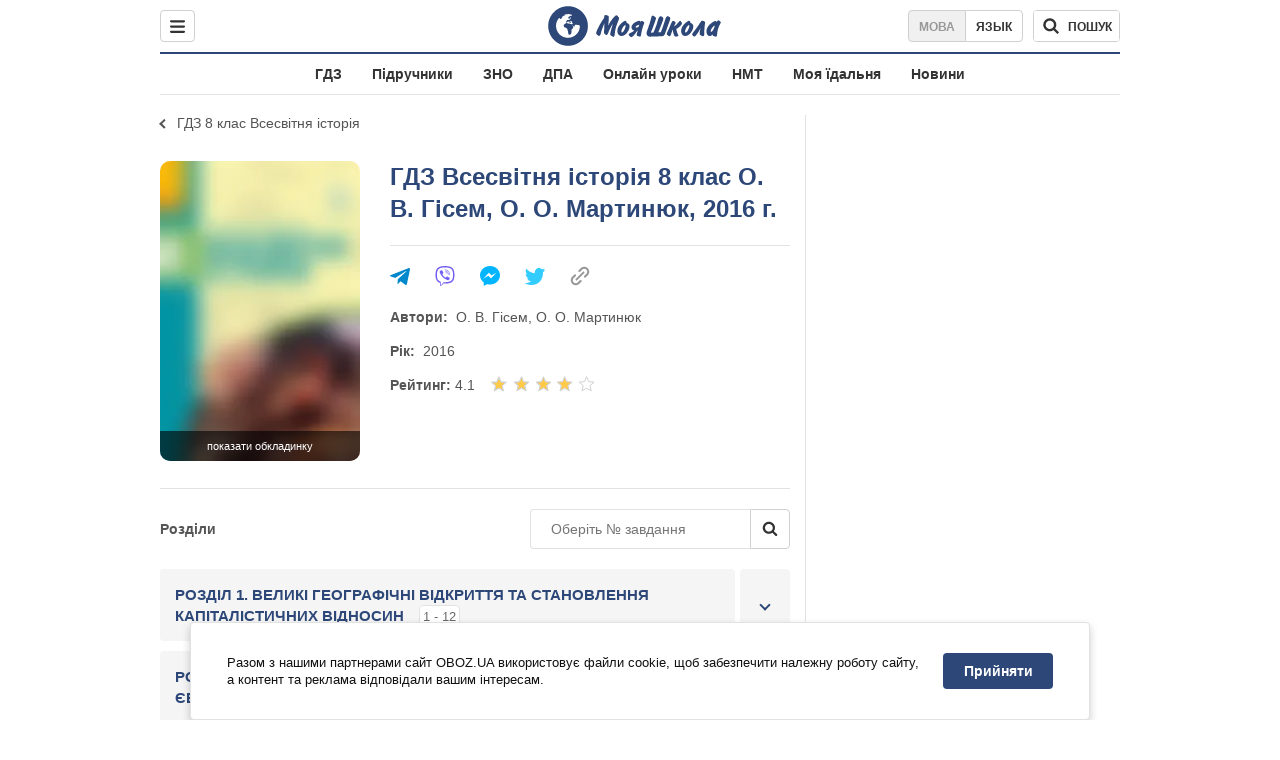

--- FILE ---
content_type: text/html; charset=utf-8
request_url: https://shkola.obozrevatel.com/ukr/gdz/8klass/vsemirnaya_istoriya/gisem-20163/
body_size: 9771
content:
<!DOCTYPE html><html lang="uk"><head><meta charSet="utf-8"><meta name="viewport" content="width=device-width, initial-scale=1.0, maximum-scale=1"><meta name="theme-color" content="#1C629C"><meta name="apple-itunes-app" content="app-id=431582577"><link rel="dns-prefetch" href="//google-analytics.com"><link rel="dns-prefetch" href="//connect.facebook.net"><link rel="dns-prefetch" href="//securepubads.g.doubleclick.net"><link rel="dns-prefetch" href="//cm.g.doubleclick.net"><link rel="dns-prefetch" href="//gaua.hit.gemius.pl"><link rel="dns-prefetch" href="//www.googletagmanager.com/"><link rel="preconnect" href="//ndc1.obozrevatel.com"><link rel="preload" fetchpriority="high" href="https://cdn.obozrevatel.com/moyashkola/commons/index.min.css?v=4141556724" as="style"><link rel="preload" fetchpriority="high" href="https://cdn.obozrevatel.com/moyashkola/commons/index.min.js?v=4141556724" as="script"><link rel="stylesheet" href="https://cdn.obozrevatel.com/moyashkola/commons/index.min.css?v=4141556724" fetchpriority="high"><link rel="shortcut icon" href="https://cdn.obozrevatel.com/moyashkola/img/favicons/favicon.ico" type="image/x-icon"><link rel="apple-touch-icon" href="https://cdn.obozrevatel.com/moyashkola/img/favicons/72x72.png"><link rel="apple-touch-icon" sizes="96x96" href="https://cdn.obozrevatel.com/moyashkola/img/favicons/96x96.png"><link rel="apple-touch-icon" sizes="128x128" href="https://cdn.obozrevatel.com/moyashkola/img/favicons/128x128.png"><link rel="apple-touch-icon" sizes="144x144" href="https://cdn.obozrevatel.com/moyashkola/img/favicons/144x144.png"><link rel="apple-touch-icon-precomposed" href="https://cdn.obozrevatel.com/moyashkola/img/favicons/72x72.png"><link rel="apple-touch-icon-precomposed" sizes="96x96" href="https://cdn.obozrevatel.com/moyashkola/img/favicons/96x96.png"><link rel="apple-touch-icon-precomposed" sizes="128x128" href="https://cdn.obozrevatel.com/moyashkola/img/favicons/128x128.png"><link rel="apple-touch-icon-precomposed" sizes="144x144" href="https://cdn.obozrevatel.com/moyashkola/img/favicons/144x144.png"><title>Відповіді ⏩ ГДЗ Всесвітня історія 8 клас ⚡ О. В. Гісем, О. О. Мартинюк 2016</title><meta name="description" content="Відповіді ⏩ ГДЗ Всесвітня історія 8 клас ⚡ О. В. Гісем, О. О. Мартинюк 2016 ⭐ Моя Школа"><meta property="og:type" content="book"><meta property="og:title" content="Відповіді ⏩ ГДЗ Всесвітня історія 8 клас ⚡ О. В. Гісем, О. О. Мартинюк 2016"><meta property="og:description" content="Відповіді ⏩ ГДЗ Всесвітня історія 8 клас ⚡ О. В. Гісем, О. О. Мартинюк 2016 ⭐ Моя Школа"><meta property="og:site_name" content="OBOZ.UA"><meta property="og:image" content="https://i.obozrevatel.com/moyashkola/entity/2020/1/24/vsesvitnyaistoriyagisem82016medium.jpg?size=200x300">									<meta property="og:image:type" content="image/jpg"><meta property="og:image:width" content="1200px"><meta property="og:image:height" content="630px"><meta property="og:url" content="https://shkola.obozrevatel.com/ukr/gdz/8klass/vsemirnaya_istoriya/gisem-20163/"><meta name="twitter:card" content="summary_large_image"><meta name="twitter:title" content="Відповіді ⏩ ГДЗ Всесвітня історія 8 клас ⚡ О. В. Гісем, О. О. Мартинюк 2016"><meta name="twitter:description" content="Відповіді ⏩ ГДЗ Всесвітня історія 8 клас ⚡ О. В. Гісем, О. О. Мартинюк 2016 ⭐ Моя Школа"><meta name="twitter:image" content="https://i.obozrevatel.com/moyashkola/entity/2020/1/24/vsesvitnyaistoriyagisem82016medium.jpg?size=200x300"><meta name="twitter:dnt" content="on"><link rel="canonical" href="https://shkola.obozrevatel.com/ukr/gdz/8klass/vsemirnaya_istoriya/gisem-20163/"><link rel="alternate" hrefLang="ru" href="https://shkola.obozrevatel.com/gdz/8klass/vsemirnaya_istoriya/gisem-20163/"><link rel="alternate" hrefLang="uk" href="https://shkola.obozrevatel.com/ukr/gdz/8klass/vsemirnaya_istoriya/gisem-20163/"><link rel="amphtml" href="https://shkola.obozrevatel.com/ukr/gdz/8klass/vsemirnaya_istoriya/gisem-20163/amp.htm"><script type="application/ld+json">{"@context":"https://schema.org","@type":"BreadcrumbList","itemListElement":[{"@type":"ListItem","position":1,"item":{"@id":"https://shkola.obozrevatel.com/ukr/","name":"OBOZ.UA"}},{"@type":"ListItem","position":2,"item":{"@id":"https://shkola.obozrevatel.com/ukr/gdz/","name":"✅ ГДЗ ✅"}},{"@type":"ListItem","position":3,"item":{"@id":"https://shkola.obozrevatel.com/ukr/gdz/8klass/","name":"⚡ 8 клас ⚡"}},{"@type":"ListItem","position":4,"item":{"@id":"https://shkola.obozrevatel.com/ukr/gdz/8klass/vsemirnaya_istoriya/","name":"Всесвітня історія ✍"}},{"@type":"ListItem","position":5,"item":{"@id":"https://shkola.obozrevatel.com/ukr/gdz/8klass/vsemirnaya_istoriya/gisem-20163/","name":"Гісем 2016"}}]}</script><script type="application/ld+json">{"@context":"https://schema.org","@type":"Book","name":"ГДЗ Всесвітня історія 8 клас О. В. Гісем, О. О. Мартинюк 2016 ","url":"https://shkola.obozrevatel.com/ukr/gdz/8klass/vsemirnaya_istoriya/gisem-20163/","image":"https://i.obozrevatel.com/moyashkola/entity/2020/1/24/vsesvitnyaistoriyagisem82016medium.jpg?size=200x300","aggregateRating":{"@type":"AggregateRating","ratingValue":"4.1","bestRating":5,"worstRating":1,"ratingCount":229},"author":[{"@type":"Person","familyName":"Гісем","name":"О. В. Гісем"},{"@type":"Person","familyName":"Мартинюк","name":"О. О. Мартинюк"}]}</script><script fetchpriority="low">var _Oboz_Core_language = "ua";var _Oboz_Core_platform = "desktop";var _Oboz_Core_env = "production";</script><script fetchpriority="low">!function(){var t=function(){document.removeEventListener("touchstart",t,!0),window.notsyFirstTapRegistered=!0};document.addEventListener("touchstart",t,!0)}();</script><script async="true" src="https://csm.cxpublic.com/obozrevatel.js" fetchpriority="low"></script><script type="application/ld+json">{"@context":"https://schema.org","@type":"WebSite","url":"https://shkola.obozrevatel.com/ukr/","name":"OBOZ.UA","alternateName":"Obozrevatel, OBOZREVATEL SHKOLA","inLanguage":"ua","author":{"@type":"NewsMediaOrganization","name":"OBOZ.UA","legalName":"ТОВ Золота середина","url":"https://shkola.obozrevatel.com/ukr/","sameAs":["https://www.facebook.com/obozrevatel","https://m.me/obozrevatel","https://www.instagram.com/obozrevatel.ua","https://www.pinterest.com/obozrevatel","https://x.com/obozrevatel_ua","https://t.me/uaobozrevatel","https://www.youtube.com/channel/UC97O_ce8Rm7rE0hjE82joaA","https://uk.wikipedia.org/wiki/%D0%9E%D0%B1%D0%BE%D0%B7%D1%80%D0%B5%D0%B2%D0%B0%D1%82%D0%B5%D0%BB%D1%8C"],"foundingDate":"2001-04-01","logo":{"@type":"ImageObject","url":"https://cdn.obozrevatel.com/news/img/icons/logo/Logo_Blue_Flag.svg","width":600,"height":60},"address":{"@type":"PostalAddress","streetAddress":"вул. Деревообробна, 7","addressLocality":"Київ","postalCode":"01013","addressCountry":{"@type":"Country","name":"UA"}},"contactPoint":{"@type":"ContactPoint","email":"info@obozrevatel.com","telephone":"+380 (44) 205-44-60","contactType":"customer support","areaServed":"UA","availableLanguage":["uk-UA","ru-UA","en-UA"]},"alternateName":"Obozrevatel, OBOZREVATEL SHKOLA"},"publisher":{"@type":"NewsMediaOrganization","name":"OBOZ.UA","legalName":"ТОВ Золота середина","url":"https://shkola.obozrevatel.com/ukr/","sameAs":["https://www.facebook.com/obozrevatel","https://m.me/obozrevatel","https://www.instagram.com/obozrevatel.ua","https://www.pinterest.com/obozrevatel","https://x.com/obozrevatel_ua","https://t.me/uaobozrevatel","https://www.youtube.com/channel/UC97O_ce8Rm7rE0hjE82joaA","https://uk.wikipedia.org/wiki/%D0%9E%D0%B1%D0%BE%D0%B7%D1%80%D0%B5%D0%B2%D0%B0%D1%82%D0%B5%D0%BB%D1%8C"],"foundingDate":"2001-04-01","logo":{"@type":"ImageObject","url":"https://cdn.obozrevatel.com/news/img/icons/logo/Logo_Blue_Flag.svg","width":600,"height":60},"address":{"@type":"PostalAddress","streetAddress":"вул. Деревообробна, 7","addressLocality":"Київ","postalCode":"01013","addressCountry":{"@type":"Country","name":"UA"}},"contactPoint":{"@type":"ContactPoint","email":"info@obozrevatel.com","telephone":"+380 (44) 205-44-60","contactType":"customer support","areaServed":"UA","availableLanguage":["uk-UA","ru-UA","en-UA"]},"alternateName":"Obozrevatel, OBOZREVATEL SHKOLA"},"creator":{"@type":"NewsMediaOrganization","name":"OBOZ.UA","legalName":"ТОВ Золота середина","url":"https://shkola.obozrevatel.com/ukr/","sameAs":["https://www.facebook.com/obozrevatel","https://m.me/obozrevatel","https://www.instagram.com/obozrevatel.ua","https://www.pinterest.com/obozrevatel","https://x.com/obozrevatel_ua","https://t.me/uaobozrevatel","https://www.youtube.com/channel/UC97O_ce8Rm7rE0hjE82joaA","https://uk.wikipedia.org/wiki/%D0%9E%D0%B1%D0%BE%D0%B7%D1%80%D0%B5%D0%B2%D0%B0%D1%82%D0%B5%D0%BB%D1%8C"],"foundingDate":"2001-04-01","logo":{"@type":"ImageObject","url":"https://cdn.obozrevatel.com/news/img/icons/logo/Logo_Blue_Flag.svg","width":600,"height":60},"address":{"@type":"PostalAddress","streetAddress":"вул. Деревообробна, 7","addressLocality":"Київ","postalCode":"01013","addressCountry":{"@type":"Country","name":"UA"}},"contactPoint":{"@type":"ContactPoint","email":"info@obozrevatel.com","telephone":"+380 (44) 205-44-60","contactType":"customer support","areaServed":"UA","availableLanguage":["uk-UA","ru-UA","en-UA"]},"alternateName":"Obozrevatel, OBOZREVATEL SHKOLA"},"potentialAction":{"@type":"SearchAction","target":{"@type":"EntryPoint","urlTemplate":"https://shkola.obozrevatel.com/ukr/search"},"query-input":{"@type":"PropertyValueSpecification","valueRequired":"http://schema.org/True","valueName":"search_term_string"}}}</script></head><body class=""><noscript><iframe src="https://www.googletagmanager.com/ns.html?id=GTM-5ZV62SC" height="0" width="0" style="display:none;visibility:hidden"></iframe></noscript><img src="https://ndc1.obozrevatel.com/pixel.png?1770103676030" style="visibility: hidden; position: fixed; top: 0; left: 0;" fetchpriority="low"><aside></aside><div class="page"><script>var _Oboz_Core_HeaderDropMenu = {"urlUa":"https://shkola.obozrevatel.com/ukr/gdz/8klass/vsemirnaya_istoriya/gisem-20163/","urlRu":"https://shkola.obozrevatel.com/gdz/8klass/vsemirnaya_istoriya/gisem-20163/"};var _Oboz_MoyaShkola_pageName = "book-main";var _Oboz_MoyaShkola_pageName = {"pageName":"book","pageType":1};var _Oboz_Shkola_analyticsPageData = {"domain":"shkola.obozrevatel.com","language":"ua","platform":"desktop","url":"https://shkola.obozrevatel.com/ukr/gdz/8klass/vsemirnaya_istoriya/gisem-20163/","entityType":"GDZ","pageType":"book-main","class":8,"discipline":"Всемирная история"};var _Oboz_News_analyticsPageData = {"domain":null,"url":null,"isAdult":false,"newsId":null,"newsTitle":null,"newsType":null,"section":null,"subsection":null,"city":null,"country":null,"tags":[],"themes":[],"persons":[],"authors":[],"importance":null,"publishDate":null,"сommentsReactionNumber":null,"facebookReactionNumber":null,"totalBannerCount":null,"taggedAuthor":[]};var _Oboz_MoyaShkola_bookPageData = {"id":6201,"bookCover":"https://i.obozrevatel.com/moyashkola/entity/2020/1/24/vsesvitnyaistoriyagisem82016medium.jpg","urlUa":"https://shkola.obozrevatel.com/ukr/gdz/8klass/vsemirnaya_istoriya/gisem-20163/","urlRu":"https://shkola.obozrevatel.com/gdz/8klass/vsemirnaya_istoriya/gisem-20163/","titleUa":"ГДЗ Всесвітня історія 8 клас","titleRu":"ГДЗ Всемирная история 8 класс","authorsUa":"О. В. Гісем, О. О. Мартинюк","authorsRu":"А. В. Гисем, А. А. Мартинюк","descriptionUa":"","descriptionRu":"","year":2016};</script><header class="header"><div class="header_inner"><div class="header_leftCol"><div class="menu"><button class="menu_btn"><svg class="menu_icon --close" width="22" height="22" viewBox="0 0 22 22" fill="none" xmlns="http://www.w3.org/2000/svg"><path fill="#333333" fill-rule="evenodd" clip-rule="evenodd" d="M3.93061 15.9514C3.34483 16.5372 3.34483 17.4869 3.93061 18.0727C4.5164 18.6585 5.46615 18.6585 6.05193 18.0727L11.0017 13.123L15.9514 18.0727C16.5372 18.6585 17.487 18.6585 18.0728 18.0727C18.6586 17.4869 18.6586 16.5372 18.0728 15.9514L13.123 11.0016L18.0727 6.05187C18.6585 5.46608 18.6585 4.51634 18.0727 3.93055C17.487 3.34476 16.5372 3.34476 15.9514 3.93055L11.0017 8.88031L6.05195 3.9306C5.46616 3.34481 4.51642 3.34481 3.93063 3.9306C3.34484 4.51638 3.34484 5.46613 3.93063 6.05192L8.88035 11.0016L3.93061 15.9514Z"></path></svg><svg class="menu_icon" width="20" height="17" viewBox="0 0 20 17" fill="none" xmlns="http://www.w3.org/2000/svg"><path fill="#333333" fill-rule="evenodd" clip-rule="evenodd" d="M0 1.5C0 0.671573 0.671573 0 1.5 0H18.5C19.3284 0 20 0.671573 20 1.5C20 2.32843 19.3284 3 18.5 3H1.5C0.671573 3 0 2.32843 0 1.5ZM0 8.5C0 7.67157 0.671573 7 1.5 7H18.5C19.3284 7 20 7.67157 20 8.5C20 9.32843 19.3284 10 18.5 10H1.5C0.671573 10 0 9.32843 0 8.5ZM1.5 14C0.671573 14 0 14.6716 0 15.5C0 16.3284 0.671573 17 1.5 17H18.5C19.3284 17 20 16.3284 20 15.5C20 14.6716 19.3284 14 18.5 14H1.5Z"></path></svg></button></div></div><div class="header_logoWrap"><a class="logoLink" href="https://shkola.obozrevatel.com/ukr/"><img class="logoImg" src="https://cdn.obozrevatel.com/moyashkola/img/shkola_logo.svg" alt="" fetchpriority="low"></a></div><div class="header_rightCol"><nav class="langSwitcher"><a class="langSwitcher_link --ukr --active" href="https://shkola.obozrevatel.com/ukr/gdz/8klass/vsemirnaya_istoriya/gisem-20163/">Мова</a><a class="langSwitcher_link" href="https://shkola.obozrevatel.com/gdz/8klass/vsemirnaya_istoriya/gisem-20163/">Язык</a></nav><div class="headerSearch"><form class="headerSearch_form"><input type="search" name="search" class="headerSearch_input" autoComplete="off" aria-label="Пошук по Моя Школа" disabled="true"><button class="headerSearch_btn --search" type="submit"><img class="headerSearch_icon" src="https://cdn.obozrevatel.com/moyashkola/img/icons/search-grey-dark.svg" alt="" fetchpriority="low"><span class="headerSearch_btnText">пошук</span></button><button class="headerSearch_btn --close" type="button" aria-label="Закрити пошук"><img class="headerSearch_icon" src="https://cdn.obozrevatel.com/moyashkola/img/icons/close-rounded-bold-grey-dark.svg" alt="" fetchpriority="low"></button></form></div></div></div></header><nav class="headerMenu"><ul class="headerMenu_list"><li class="headerMenu_item"><a class="headerMenu_link" href="https://shkola.obozrevatel.com/ukr/gdz/">ГДЗ</a></li><li class="headerMenu_item"><a class="headerMenu_link" href="https://shkola.obozrevatel.com/ukr/books/">Підручники</a></li><li class="headerMenu_item"><a class="headerMenu_link" href="https://shkola.obozrevatel.com/ukr/zno/">ЗНО</a></li><li class="headerMenu_item"><a class="headerMenu_link" href="https://shkola.obozrevatel.com/ukr/dpa/">ДПА</a></li><li class="headerMenu_item"><a class="headerMenu_link" href="https://shkola.obozrevatel.com/ukr/online-lessons/">Онлайн уроки</a></li><li class="headerMenu_item"><a class="headerMenu_link" href="https://shkola.obozrevatel.com/ukr/nmt/">НМТ</a></li><li class="headerMenu_item"><a class="headerMenu_link" href="https://shkola.obozrevatel.com/ukr/news/moya-stolovaya/">Моя їдальня</a></li><li class="headerMenu_item"><a class="headerMenu_link" href="https://shkola.obozrevatel.com/ukr/news/">Новини</a></li></ul></nav><div class="sectionRow"><main class="page_leftCol"><nav class="backLink"><a class="backLink_link" href="https://shkola.obozrevatel.com/ukr/gdz/8klass/vsemirnaya_istoriya/">ГДЗ 8 клас Всесвітня історія</a></nav><div class="bookFull"><div class="bookFull_titleWrap"><h1 class="bookFull_title">ГДЗ Всесвітня історія 8 клас О. В. Гісем, О. О. Мартинюк, 2016 г.</h1></div><div class="bookFull_imgWrap"><div class="bookCover"><img class="lazyImg bookCover_img" style="min-height: 300px;" alt="ГДЗ Всесвітня історія 8 клас О. В. Гісем, О. О. Мартинюк 2016 " src="https://cdn.obozrevatel.com/moyashkola/img/book-cover.svg" data-srcset="https://i.obozrevatel.com/moyashkola/entity/2020/1/24/vsesvitnyaistoriyagisem82016medium.jpg?size=202x303 1500w " srcSet="https://cdn.obozrevatel.com/core/img/lazy2x3.png 100w" sizes="(min-width: 1500px) 100vw 				 				, (max-width: 999px) 20vw"><div class="bookCover_btnWrap"><button class="bookCover_btn">показати обкладинку</button></div></div><article class="social"><button class="social_btn"><img class="social_icon" src="https://cdn.obozrevatel.com/moyashkola/img/icons/share.svg" alt="" aria-hidden="true" fetchpriority="low"></button><div class="social_body"><ul class="social_list"><li class="social_item"><a href="https://telegram.me/share/url?url=https%3A%2F%2Fshkola.obozrevatel.com%2Fukr%2Fgdz%2F8klass%2Fvsemirnaya_istoriya%2Fgisem-20163%2F&text=ГДЗ Всесвітня історія 8 клас О. В. Гісем, О. О. Мартинюк 2016 " class="social_link"><img class="social_icon" src="https://cdn.obozrevatel.com/moyashkola/img/icons/telegram.svg" alt="" aria-hidden="true" fetchpriority="low"></a></li><li class="social_item"><a href="viber://forward?text=https://shkola.obozrevatel.com/ukr/gdz/8klass/vsemirnaya_istoriya/gisem-20163/" class="social_link"><img class="social_icon" src="https://cdn.obozrevatel.com/moyashkola/img/icons/viber.svg" alt="" aria-hidden="true" fetchpriority="low"></a></li><li class="social_item"><a href="fb-messenger://share/?link=https%3A%2F%2Fshkola.obozrevatel.com%2Fukr%2Fgdz%2F8klass%2Fvsemirnaya_istoriya%2Fgisem-20163%2F" class="social_link"><img class="social_icon" src="https://cdn.obozrevatel.com/moyashkola/img/icons/facebook.svg" alt="" aria-hidden="true" fetchpriority="low"></a></li><li class="social_item"><a href="https://twitter.com/intent/tweet?url=https%3A%2F%2Fshkola.obozrevatel.com%2Fukr%2Fgdz%2F8klass%2Fvsemirnaya_istoriya%2Fgisem-20163%2F&text=ГДЗ Всесвітня історія 8 клас О. В. Гісем, О. О. Мартинюк 2016 " class="social_link"><img class="social_icon" src="https://cdn.obozrevatel.com/moyashkola/img/icons/twitter.svg" alt="" aria-hidden="true" fetchpriority="low"></a></li><li class="social_item"><button data-href="https://shkola.obozrevatel.com/ukr/gdz/8klass/vsemirnaya_istoriya/gisem-20163/" class="social_link --copy"><textarea>https://shkola.obozrevatel.com/ukr/gdz/8klass/vsemirnaya_istoriya/gisem-20163/</textarea><img class="social_icon" src="https://cdn.obozrevatel.com/moyashkola/img/icons/link.svg" alt="" aria-hidden="true" fetchpriority="low"></button></li></ul><div class="social_popup"><button class="social_popupBtn"><img class="social_btnIcon --close" src="https://cdn.obozrevatel.com/moyashkola/img/icons/close-rounded-bold-grey-dark.svg" alt="" fetchpriority="low"></button><div class="social_popupHeader"><p class="social_popupTitle">Ваше посилання скопійовано</p></div><div class="social_popupBody"><p class="social_popupUrl">https://shkola.obozrevatel.com/ukr/gdz/8klass/vsemirnaya_istoriya/gisem-20163/</p><p class="social_popupInfo">Ви можете додати сторінку до закладок - натисніть <span class="social_popupTextBold">ctrl+D</span></p></div></div></div></article></div><div class="bookFull_descr"><article class="social"><button class="social_btn"><img class="social_icon" src="https://cdn.obozrevatel.com/moyashkola/img/icons/share.svg" alt="" aria-hidden="true" fetchpriority="low"></button><div class="social_body"><ul class="social_list"><li class="social_item"><a href="https://telegram.me/share/url?url=https%3A%2F%2Fshkola.obozrevatel.com%2Fukr%2Fgdz%2F8klass%2Fvsemirnaya_istoriya%2Fgisem-20163%2F&text=ГДЗ Всесвітня історія 8 клас О. В. Гісем, О. О. Мартинюк 2016 " class="social_link"><img class="social_icon" src="https://cdn.obozrevatel.com/moyashkola/img/icons/telegram.svg" alt="" aria-hidden="true" fetchpriority="low"></a></li><li class="social_item"><a href="viber://forward?text=https://shkola.obozrevatel.com/ukr/gdz/8klass/vsemirnaya_istoriya/gisem-20163/" class="social_link"><img class="social_icon" src="https://cdn.obozrevatel.com/moyashkola/img/icons/viber.svg" alt="" aria-hidden="true" fetchpriority="low"></a></li><li class="social_item"><a href="fb-messenger://share/?link=https%3A%2F%2Fshkola.obozrevatel.com%2Fukr%2Fgdz%2F8klass%2Fvsemirnaya_istoriya%2Fgisem-20163%2F" class="social_link"><img class="social_icon" src="https://cdn.obozrevatel.com/moyashkola/img/icons/facebook.svg" alt="" aria-hidden="true" fetchpriority="low"></a></li><li class="social_item"><a href="https://twitter.com/intent/tweet?url=https%3A%2F%2Fshkola.obozrevatel.com%2Fukr%2Fgdz%2F8klass%2Fvsemirnaya_istoriya%2Fgisem-20163%2F&text=ГДЗ Всесвітня історія 8 клас О. В. Гісем, О. О. Мартинюк 2016 " class="social_link"><img class="social_icon" src="https://cdn.obozrevatel.com/moyashkola/img/icons/twitter.svg" alt="" aria-hidden="true" fetchpriority="low"></a></li><li class="social_item"><button data-href="https://shkola.obozrevatel.com/ukr/gdz/8klass/vsemirnaya_istoriya/gisem-20163/" class="social_link --copy"><textarea>https://shkola.obozrevatel.com/ukr/gdz/8klass/vsemirnaya_istoriya/gisem-20163/</textarea><img class="social_icon" src="https://cdn.obozrevatel.com/moyashkola/img/icons/link.svg" alt="" aria-hidden="true" fetchpriority="low"></button></li></ul><div class="social_popup"><button class="social_popupBtn"><img class="social_btnIcon --close" src="https://cdn.obozrevatel.com/moyashkola/img/icons/close-rounded-bold-grey-dark.svg" alt="" fetchpriority="low"></button><div class="social_popupHeader"><p class="social_popupTitle">Ваше посилання скопійовано</p></div><div class="social_popupBody"><p class="social_popupUrl">https://shkola.obozrevatel.com/ukr/gdz/8klass/vsemirnaya_istoriya/gisem-20163/</p><p class="social_popupInfo">Ви можете додати сторінку до закладок - натисніть <span class="social_popupTextBold">ctrl+D</span></p></div></div></div></article><div class="bookFull_descrInner"><p class="bookFull_descrItem --hiddenOnMobile"><span class="bookFull_descrTitle">Автори:  </span>О. В. Гісем, О. О. Мартинюк</p><div class="bookFull_descrItem --hiddenOnMobile"><span class="bookFull_descrTitle">Рік:  </span>2016</div><div class="bookFull_descrItem"><span class="bookFull_descrTitle">Рейтинг: </span>4.1<div class="starRate"><fieldset class="starRate_group"><legend class="starRate_title">Оцініть книгу</legend><div class="starRate_groupInner" data-book-id="6201"><input class="starRate_input" type="radio" name="rating" value="1"><input class="starRate_input" type="radio" name="rating" value="2"><input class="starRate_input" type="radio" name="rating" value="3"><input class="starRate_input" type="radio" name="rating" value="4"><input class="starRate_input" type="radio" name="rating" value="5"><div class="starRate_rate" style="width:81.99999999999999%" ></div></div></fieldset></div></div><div class="bookFull_descrItem --links"></div></div></div></div><div class="bookSectionList"><div class="bookSectionList_header"><div class="bookSectionList_title">Розділи</div><form class="bookSectionSearch" data-id="6201"><input class="bookSectionSearch_input" placeholder="Оберіть № завдання"><button class="bookSectionSearch_btn" type="submit"><img src="https://cdn.obozrevatel.com/moyashkola/img/search.svg" alt="" fetchpriority="low"></button></form></div><ol class="bookSectionList_list"><li class="bookSectionList_item"><article class="dropdown"><div class="dropdown_header"><h2 class="bookSectionItem --titleBold"><a class="bookSectionItem_link" href="https://shkola.obozrevatel.com/ukr/gdz/8klass/vsemirnaya_istoriya/gisem-20163/rozdil-1-veliki-geografichni-vidkrittya-ta-stanovlennya-kapitalistichnih-vidnosin/"><span class="bookSectionItem_title">РОЗДІЛ 1. ВЕЛИКІ ГЕОГРАФІЧНІ ВІДКРИТТЯ ТА СТАНОВЛЕННЯ КАПІТАЛІСТИЧНИХ ВІДНОСИН</span><span class="bookSectionItem_label">1 - 12</span></a></h2><button class="dropdown_btn"></button></div><div class="dropdown_content"><li class="bookSectionList_item"><h3 class="bookSectionItem"><a class="bookSectionItem_link" href="https://shkola.obozrevatel.com/ukr/gdz/8klass/vsemirnaya_istoriya/gisem-20163/uzagalnennya-znan/"><span class="bookSectionItem_title">Узагальнення знань</span><span class="bookSectionItem_label">1 - 7</span></a></h3></li><li class="bookSectionList_item"><h3 class="bookSectionItem"><a class="bookSectionItem_link" href="https://shkola.obozrevatel.com/ukr/gdz/8klass/vsemirnaya_istoriya/gisem-20163/testovi-zavdannya/"><span class="bookSectionItem_title">Тестові завдання</span><span class="bookSectionItem_label">1 - 12</span></a></h3></li></div></article></li><li class="bookSectionList_item"><article class="dropdown"><div class="dropdown_header"><h2 class="bookSectionItem --titleBold"><a class="bookSectionItem_link" href="https://shkola.obozrevatel.com/ukr/gdz/8klass/vsemirnaya_istoriya/gisem-20163/rozdil-2-visoke-vidrodzhennya-reformatsiya-v-zahidnij-evropi/"><span class="bookSectionItem_title">РОЗДІЛ 2. ВИСОКЕ ВІДРОДЖЕННЯ. РЕФОРМАЦІЯ В ЗАХІДНІЙ ЄВРОПІ</span><span class="bookSectionItem_label">1 - 12</span></a></h2><button class="dropdown_btn"></button></div><div class="dropdown_content"><li class="bookSectionList_item"><h3 class="bookSectionItem"><a class="bookSectionItem_link" href="https://shkola.obozrevatel.com/ukr/gdz/8klass/vsemirnaya_istoriya/gisem-20163/uzagalnennya-znan1/"><span class="bookSectionItem_title">Узагальнення знань</span><span class="bookSectionItem_label">1 - 9</span></a></h3></li><li class="bookSectionList_item"><h3 class="bookSectionItem"><a class="bookSectionItem_link" href="https://shkola.obozrevatel.com/ukr/gdz/8klass/vsemirnaya_istoriya/gisem-20163/testovi-zavdannya1/"><span class="bookSectionItem_title">Тестові завдання</span><span class="bookSectionItem_label">1 - 12</span></a></h3></li></div></article></li><li class="bookSectionList_item"><article class="dropdown"><div class="dropdown_header"><h2 class="bookSectionItem --titleBold"><a class="bookSectionItem_link" href="https://shkola.obozrevatel.com/ukr/gdz/8klass/vsemirnaya_istoriya/gisem-20163/rozdil-3-derzhavi-zahidnoi-evropi-u-16-17-st/"><span class="bookSectionItem_title">РОЗДІЛ 3. ДЕРЖАВИ ЗАХІДНОЇ ЄВРОПИ У 16 - 17 ст.</span><span class="bookSectionItem_label">1 - 12</span></a></h2><button class="dropdown_btn"></button></div><div class="dropdown_content"><li class="bookSectionList_item"><h3 class="bookSectionItem"><a class="bookSectionItem_link" href="https://shkola.obozrevatel.com/ukr/gdz/8klass/vsemirnaya_istoriya/gisem-20163/uzagalnennya-znan2/"><span class="bookSectionItem_title">Узагальнення знань</span><span class="bookSectionItem_label">1 - 7</span></a></h3></li><li class="bookSectionList_item"><h3 class="bookSectionItem"><a class="bookSectionItem_link" href="https://shkola.obozrevatel.com/ukr/gdz/8klass/vsemirnaya_istoriya/gisem-20163/testovi-zavdannya2/"><span class="bookSectionItem_title">Тестові завдання</span><span class="bookSectionItem_label">1 - 12</span></a></h3></li></div></article></li><li class="bookSectionList_item"><article class="dropdown"><div class="dropdown_header"><h2 class="bookSectionItem --titleBold"><a class="bookSectionItem_link" href="https://shkola.obozrevatel.com/ukr/gdz/8klass/vsemirnaya_istoriya/gisem-20163/rozdil-4-osmanska-imperiya-kraini-shidnoi-evropi-u-16-pershij-polovini-18-st/"><span class="bookSectionItem_title">РОЗДІЛ 4. ОСМАНСЬКА ІМПЕРІЯ. КРАЇНИ СХІДНОЇ ЄВРОПИ У 16 - ПЕРШІЙ ПОЛОВИНІ 18 ст.</span><span class="bookSectionItem_label">1 - 12</span></a></h2><button class="dropdown_btn"></button></div><div class="dropdown_content"><li class="bookSectionList_item"><h3 class="bookSectionItem"><a class="bookSectionItem_link" href="https://shkola.obozrevatel.com/ukr/gdz/8klass/vsemirnaya_istoriya/gisem-20163/uzagalnennya-znan3/"><span class="bookSectionItem_title">Узагальнення знань</span><span class="bookSectionItem_label">1 - 5</span></a></h3></li><li class="bookSectionList_item"><h3 class="bookSectionItem"><a class="bookSectionItem_link" href="https://shkola.obozrevatel.com/ukr/gdz/8klass/vsemirnaya_istoriya/gisem-20163/testovi-zavdannya3/"><span class="bookSectionItem_title">Тестові завдання</span><span class="bookSectionItem_label">1 - 12</span></a></h3></li></div></article></li><li class="bookSectionList_item"><article class="dropdown"><div class="dropdown_header"><h2 class="bookSectionItem --titleBold"><a class="bookSectionItem_link" href="https://shkola.obozrevatel.com/ukr/gdz/8klass/vsemirnaya_istoriya/gisem-20163/rozdil-5-epoha-prosvitnitstva/"><span class="bookSectionItem_title">РОЗДІЛ 5. ЕПОХА ПРОСВІТНИЦТВА</span><span class="bookSectionItem_label">1 - 12</span></a></h2><button class="dropdown_btn"></button></div><div class="dropdown_content"><li class="bookSectionList_item"><h3 class="bookSectionItem"><a class="bookSectionItem_link" href="https://shkola.obozrevatel.com/ukr/gdz/8klass/vsemirnaya_istoriya/gisem-20163/uzagalnennya-znan4/"><span class="bookSectionItem_title">Узагальнення знань</span><span class="bookSectionItem_label">1 - 6</span></a></h3></li><li class="bookSectionList_item"><h3 class="bookSectionItem"><a class="bookSectionItem_link" href="https://shkola.obozrevatel.com/ukr/gdz/8klass/vsemirnaya_istoriya/gisem-20163/testovi-zavdannya4/"><span class="bookSectionItem_title">Тестові завдання</span><span class="bookSectionItem_label">1 - 12</span></a></h3></li></div></article></li><li class="bookSectionList_item"><article class="dropdown"><div class="dropdown_header"><h2 class="bookSectionItem --titleBold"><a class="bookSectionItem_link" href="https://shkola.obozrevatel.com/ukr/gdz/8klass/vsemirnaya_istoriya/gisem-20163/rozdil-6-shidnij-svit-u-16-18-st/"><span class="bookSectionItem_title">РОЗДІЛ 6. СХІДНИЙ СВІТ У 16 - 18 ст.</span><span class="bookSectionItem_label">1 - 12</span></a></h2><button class="dropdown_btn"></button></div><div class="dropdown_content"><li class="bookSectionList_item"><h3 class="bookSectionItem"><a class="bookSectionItem_link" href="https://shkola.obozrevatel.com/ukr/gdz/8klass/vsemirnaya_istoriya/gisem-20163/uzagalnennya-znan5/"><span class="bookSectionItem_title">Узагальнення знань</span><span class="bookSectionItem_label">1 - 6</span></a></h3></li><li class="bookSectionList_item"><h3 class="bookSectionItem"><a class="bookSectionItem_link" href="https://shkola.obozrevatel.com/ukr/gdz/8klass/vsemirnaya_istoriya/gisem-20163/testovi-zavdannya5/"><span class="bookSectionItem_title">Тестові завдання</span><span class="bookSectionItem_label">1 - 12</span></a></h3></li></div></article></li></ol></div><div class="googleDoubleBanner --marginBottom_40"><aside class="googleBanner --headerBiding --size_300x250"><div class="OBZ_ITC_300/OBZ_ITC_300_L"></div></aside><aside class="googleBanner --headerBiding --size_300x250"><div class="OBZ_ITC_300/OBZ_ITC_300_R"></div></aside></div><!--noindex--><aside class="section --popular"><div class="section_headingWrap"><h2 class="section_heading"> <span class="section_titleText">Найбільш популярні книги</span> </h2></div><div class="section_content --threeColumn"><article class="book --coverSm"><div class="bookCover"><a href="https://shkola.obozrevatel.com/ukr/gdz/5klass/matematika/1144/" class="bookCover_link"><img class="lazyImg bookCover_img" style="min-height: 150px;" alt="ГДЗ Математика 5 клас" src="https://cdn.obozrevatel.com/moyashkola/img/book-cover.svg" data-srcset="https://i.obozrevatel.com/moyashkola/entity/2018/2/19/1144.jpeg?size=102x153 1500w " srcSet="https://cdn.obozrevatel.com/core/img/lazy2x3.png 100w" sizes="(min-width: 1500px) 100vw 				 				, (max-width: 999px) 20vw"></a><div class="bookCover_btnWrap"><button class="bookCover_btn">показати обкладинку</button></div></div><div class="book_info"><h2 class="book_title"><a class="book_link" href="https://shkola.obozrevatel.com/ukr/gdz/5klass/matematika/1144/">ГДЗ Математика 5 клас</a></h2><p class="book_item"><span class="book_itemTitle">Автори:</span>А. Г. Мерзляк, В. Б. Полонський, М. С. Якір, Ю. М. Рабінович</p><p class="book_item"><span class="book_itemTitle">Рік:</span>2013</p><p class="book_item"><span class="book_itemTitle">Опис:</span>Збірник задач і контрольних робіт</p></div></article><article class="book --coverSm"><div class="bookCover"><a href="https://shkola.obozrevatel.com/ukr/gdz/9klass/geografija/bojko-20171/" class="bookCover_link"><img class="lazyImg bookCover_img" style="min-height: 150px;" alt="ГДЗ Географія 9 клас" src="https://cdn.obozrevatel.com/moyashkola/img/book-cover.svg" data-srcset="https://i.obozrevatel.com/moyashkola/entity/2018/5/31/geografiyaboyko92017zjhitdlyapraktychnyhmedium.jpg?size=102x153 1500w " srcSet="https://cdn.obozrevatel.com/core/img/lazy2x3.png 100w" sizes="(min-width: 1500px) 100vw 				 				, (max-width: 999px) 20vw"></a><div class="bookCover_btnWrap"><button class="bookCover_btn">показати обкладинку</button></div></div><div class="book_info"><h2 class="book_title"><a class="book_link" href="https://shkola.obozrevatel.com/ukr/gdz/9klass/geografija/bojko-20171/">ГДЗ Географія 9 клас</a></h2><p class="book_item"><span class="book_itemTitle">Автори:</span>В. М. Бойко, І. Л. Дітчук</p><p class="book_item"><span class="book_itemTitle">Рік:</span>2017</p><p class="book_item"><span class="book_itemTitle">Опис:</span>Зошит для практичних робіт</p></div></article><article class="book --coverSm"><div class="bookCover"><a href="https://shkola.obozrevatel.com/ukr/gdz/7klass/biologija/sobol-2015/" class="bookCover_link"><img class="lazyImg bookCover_img" style="min-height: 150px;" alt="ГДЗ Біологія 7 клас" src="https://cdn.obozrevatel.com/moyashkola/img/book-cover.svg" data-srcset="https://i.obozrevatel.com/moyashkola/entity/2018/5/24/4575765.jpg?size=102x153 1500w " srcSet="https://cdn.obozrevatel.com/core/img/lazy2x3.png 100w" sizes="(min-width: 1500px) 100vw 				 				, (max-width: 999px) 20vw"></a><div class="bookCover_btnWrap"><button class="bookCover_btn">показати обкладинку</button></div></div><div class="book_info"><h2 class="book_title"><a class="book_link" href="https://shkola.obozrevatel.com/ukr/gdz/7klass/biologija/sobol-2015/">ГДЗ Біологія 7 клас</a></h2><p class="book_item"><span class="book_itemTitle">Автори:</span>В. І. Соболь</p><p class="book_item"><span class="book_itemTitle">Рік:</span>2015</p><p class="book_item"><span class="book_itemTitle">Опис:</span>Робочий зошит</p></div></article><article class="book --coverSm"><div class="bookCover"><a href="https://shkola.obozrevatel.com/ukr/gdz/7klass/fizika/baryahtyar-2015/" class="bookCover_link"><img class="lazyImg bookCover_img" style="min-height: 150px;" alt="ГДЗ Фізика 7 клас" src="https://cdn.obozrevatel.com/moyashkola/img/book-cover.svg" data-srcset="https://i.obozrevatel.com/moyashkola/entity/2018/5/23/s54582082medium.jpg?size=102x153 1500w " srcSet="https://cdn.obozrevatel.com/core/img/lazy2x3.png 100w" sizes="(min-width: 1500px) 100vw 				 				, (max-width: 999px) 20vw"></a><div class="bookCover_btnWrap"><button class="bookCover_btn">показати обкладинку</button></div></div><div class="book_info"><h2 class="book_title"><a class="book_link" href="https://shkola.obozrevatel.com/ukr/gdz/7klass/fizika/baryahtyar-2015/">ГДЗ Фізика 7 клас</a></h2><p class="book_item"><span class="book_itemTitle">Автори:</span>В. Г. Бар’яхтар, Ф. Я. Божинова, С. О. Довгий</p><p class="book_item"><span class="book_itemTitle">Рік:</span>2015</p></div></article><article class="book --coverSm"><div class="bookCover"><a href="https://shkola.obozrevatel.com/ukr/gdz/4klass/anglijskij/simmons-2019/" class="bookCover_link"><img class="lazyImg bookCover_img" style="min-height: 150px;" alt="ГДЗ Англійська мова 4 клас" src="https://cdn.obozrevatel.com/moyashkola/img/book-cover.svg" data-srcset="https://i.obozrevatel.com/moyashkola/entity/2020/9/14/1.jpg?size=102x153 1500w " srcSet="https://cdn.obozrevatel.com/core/img/lazy2x3.png 100w" sizes="(min-width: 1500px) 100vw 				 				, (max-width: 999px) 20vw"></a><div class="bookCover_btnWrap"><button class="bookCover_btn">показати обкладинку</button></div></div><div class="book_info"><h2 class="book_title"><a class="book_link" href="https://shkola.obozrevatel.com/ukr/gdz/4klass/anglijskij/simmons-2019/">ГДЗ Англійська мова 4 клас</a></h2><p class="book_item"><span class="book_itemTitle">Автори:</span>Naomi Simmons</p><p class="book_item"><span class="book_itemTitle">Рік:</span>2019</p><p class="book_item"><span class="book_itemTitle">Опис:</span>Family and Friends 4 workbook 2nd edition</p></div></article><article class="book --coverSm"><div class="bookCover"><a href="https://shkola.obozrevatel.com/ukr/gdz/8klass/fizika/baryahtyar-2016/" class="bookCover_link"><img class="lazyImg bookCover_img" style="min-height: 150px;" alt="ГДЗ Фізика 8 клас" src="https://cdn.obozrevatel.com/moyashkola/img/book-cover.svg" data-srcset="https://i.obozrevatel.com/moyashkola/entity/2018/5/29/359.jpg?size=102x153 1500w " srcSet="https://cdn.obozrevatel.com/core/img/lazy2x3.png 100w" sizes="(min-width: 1500px) 100vw 				 				, (max-width: 999px) 20vw"></a><div class="bookCover_btnWrap"><button class="bookCover_btn">показати обкладинку</button></div></div><div class="book_info"><h2 class="book_title"><a class="book_link" href="https://shkola.obozrevatel.com/ukr/gdz/8klass/fizika/baryahtyar-2016/">ГДЗ Фізика 8 клас</a></h2><p class="book_item"><span class="book_itemTitle">Автори:</span>В. Г. Бар’яхтар, Ф. Я. Божинова, О. О. Кірюхіна, С. О. Довгий</p><p class="book_item"><span class="book_itemTitle">Рік:</span>2016</p></div></article></div></aside><!--/noindex--></main><aside class="page_rightCol"><aside class="googleBanner --headerBiding --size_vertical"><div class="OBZ_SBR_300c/OBZ_SBR_300c_1"></div></aside><aside class="googleBanner --headerBiding --size_vertical --marginTop_15 --sticky"><div class="OBZ_SBR_300c/OBZ_SBR_300c_1"></div></aside></aside></div><nav class="breadcrumbs" aria-label="Breadcrumb"><ol class="breadcrumbs_list"><li class="breadcrumbs_item"><a href="https://shkola.obozrevatel.com/ukr/" class="breadcrumbs_link" title="Головна"><img class="breadcrumbs_icon" src="https://cdn.obozrevatel.com/moyashkola/img/icons/home-blue-brand.svg" aria-hidden="true" alt="" fetchpriority="low"></a></li><li class="breadcrumbs_item"><a href="https://shkola.obozrevatel.com/ukr/gdz/" class="breadcrumbs_link" title="ГДЗ">✅ ГДЗ ✅</a></li><li class="breadcrumbs_item"><a href="https://shkola.obozrevatel.com/ukr/gdz/8klass/" class="breadcrumbs_link" title="8 клас">⚡ 8 клас ⚡</a></li><li class="breadcrumbs_item"><a href="https://shkola.obozrevatel.com/ukr/gdz/8klass/vsemirnaya_istoriya/" class="breadcrumbs_link" title="Всесвітня історія">Всесвітня історія ✍</a></li><li class="breadcrumbs_item"><span class="breadcrumbs_text --current" aria-current="page">Гісем 2016</span></li></ol></nav><section class="seo"> <p>Виконання і перевірка домашніх завдань не повинно бути складним і нервовим процесом. Заняття можуть і повинні приносити дитині задоволення, допомагати розвиватися і відкривати в собі нові незвичайні якості і таланти.</p>
<p>У сучасному світі величезну роль грають технології. Проект &quot;Моя Школа&quot; від порталу Obozrevatel створений для того, щоб йти в ногу з часом і спрощувати доступ до інформації. В даному проекті зібрано і систематизовано безліч підручників і розв`язників для різних класів і вікових груп.</p><h2>Гдз з всесвітньої історії 8 клас Гісем</h2><p>Всесвітня історія - складний і багатогранний предмет. Цей предмет не передбачає вирішення комплексних складних завдань, на перший погляд. Головна особливість полягає в тому, що необхідно запам&#39;ятовувати і аналізувати дуже об&#39;ємний пласт інформації.</p>
<p>Для середньої школи, учні якої тільки починають вивчати всесвітню історію, деякі завдання можуть здатися дуже складними. Основне завдання гдз - допомогти не тільки дитині запам&#39;ятати інформацію, а й батькам перевірити завдання. Завдяки нашому ресурсу можна отримати доступ до розв&#39;язника онлайн, не витрачаючи на це багато часу. Головне завдання будь-якого посібника для середньої школи - зробити навчання не тільки інформативним і корисним, а й прищепити дитині любов до знань і вивчення нового.</p><h2>Розв`язник з всесвітньої історії 8 клас Гісем</h2><p>Ці готові домашні завдання були випущені як відповіді до книги 2016 року. Вони пройшли спеціальну перевірку на відповідність і якість. Структура Розв&#39;язника повністю відповідає посібнику і складається з шести розділів:</p><ul><li><p>Розділ 1 - Великі географічні відкриття і становлення капіталістичних відносин</p></li><li><p>Розділ 2 - Високе Відродження. Реформація в західній Європі</p></li><li><p>Розділ 3 - Держави західної Європи в 16-17 століттях</p></li><li><p>Розділ 4 - Османська імперія. Країни східної Європи в 16 - першій половині 18 століттях</p></li><li><p>Розділ 5 - Епоха відродження</p></li><li><p>Розділ 6 - Східний світ в 16 - 18 століттях</p></li></ul><p>Кожен з цих розділів додатково можна поділити ще на два модуля:</p><ul><li><p>коротке резюме пройденого матеріалу, яке включає основні і важливі відомості про епоху;</p></li><li><p>тестові завдання для контролю отриманих знань.</p></li></ul><p>Така структура допоможе закріпити пройдений матеріал і при необхідності повторити і проговорити ключові моменти.</p> </section><footer class="footer "><nav class="footer_topLine"><div class="footer_topLinelogo"><a href="https://shkola.obozrevatel.com/ukr/" class="footer_topLineLogoImg"><img src="https://cdn.obozrevatel.com/moyashkola/img/logo/logo-white.svg" alt="logo" fetchpriority="low"></a><button class="footer_toTop">В начало</button></div><ul class="footer_topLine-list"><li class="footer_topLine-item"><a href="https://www.obozrevatel.com/story/about-company-ua/" class="footer_topLineLink">Про компанію</a></li><li class="footer_topLine-item"><a href="https://www.obozrevatel.com/story/obozrevatel-team-ua/" class="footer_topLineLink">Команда</a></li><li class="footer_topLine-item"><a href="https://www.obozrevatel.com/ukr/copyright.htm" class="footer_topLineLink">Правова інформація</a></li><li class="footer_topLine-item"><a href="https://www.obozrevatel.com/ukr/privacypolicy.htm" class="footer_topLineLink">Політика конфіденційності</a></li><li class="footer_topLine-item"><a href="https://www.obozrevatel.com/ukr/adv.htm" class="footer_topLineLink">Реклама на сайті</a></li><li class="footer_topLine-item"><a href="https://www.obozrevatel.com/ukr/documents.htm" class="footer_topLineLink">Документи</a></li><li class="footer_topLine-item"><a href="https://www.obozrevatel.com/ukr/editorial.htm" class="footer_topLineLink">Редакційна політика</a></li></ul></nav><nav class="footer_content"><nav class="footer_row"><ul class="footer_rowList --headline"><li class="footer_rowItem"><a href="https://www.obozrevatel.com/ukr/" class="footer_rowLink">OBOZ.UA</a></li><li class="footer_rowItem"><a href="https://shkola.obozrevatel.com/ukr/" class="footer_rowLink">Моя Школа</a></li><li class="footer_rowItem"><a href="https://news.obozrevatel.com/ukr/abroad/" class="footer_rowLink">Світ</a></li><li class="footer_rowItem"><a href="https://news.obozrevatel.com/ukr/sport/" class="footer_rowLink">Спорт</a></li><li class="footer_rowItem"><a href="https://news.obozrevatel.com/ukr/society/" class="footer_rowLink">Суспільство</a></li><li class="footer_rowItem"><a href="https://www.obozrevatel.com/ukr/" class="footer_rowLink">Всі новини</a></li><li class="footer_rowItem"><a href="https://shkola.obozrevatel.com/ukr/news/" class="footer_rowLink">Новини освіти</a></li></ul></nav><nav class="footer_row"><a href="https://shkola.obozrevatel.com/ukr/gdz/"><h4 class="footer_row-heading">ГДЗ</h4></a><ul class="footer_rowList"><li class="footer_rowItem"><a href="https://shkola.obozrevatel.com/ukr/gdz/1klass/" class="footer_rowLink">1 клас</a></li><li class="footer_rowItem"><a href="https://shkola.obozrevatel.com/ukr/gdz/2klass/" class="footer_rowLink">2 клас</a></li><li class="footer_rowItem"><a href="https://shkola.obozrevatel.com/ukr/gdz/3klass/" class="footer_rowLink">3 клас</a></li><li class="footer_rowItem"><a href="https://shkola.obozrevatel.com/ukr/gdz/4klass/" class="footer_rowLink">4 клас</a></li><li class="footer_rowItem"><a href="https://shkola.obozrevatel.com/ukr/gdz/5klass/" class="footer_rowLink">5 клас</a></li><li class="footer_rowItem"><a href="https://shkola.obozrevatel.com/ukr/gdz/6klass/" class="footer_rowLink">6 клас</a></li><li class="footer_rowItem"><a href="https://shkola.obozrevatel.com/ukr/gdz/7klass/" class="footer_rowLink">7 клас</a></li><li class="footer_rowItem"><a href="https://shkola.obozrevatel.com/ukr/gdz/8klass/" class="footer_rowLink">8 клас</a></li><li class="footer_rowItem"><a href="https://shkola.obozrevatel.com/ukr/gdz/9klass/" class="footer_rowLink">9 клас</a></li><li class="footer_rowItem"><a href="https://shkola.obozrevatel.com/ukr/gdz/10klass/" class="footer_rowLink">10 клас</a></li><li class="footer_rowItem"><a href="https://shkola.obozrevatel.com/ukr/gdz/11klass/" class="footer_rowLink">11 клас</a></li></ul></nav><nav class="footer_row"><a href="https://shkola.obozrevatel.com/ukr/books/"><h4 class="footer_row-heading">Підручники</h4></a><ul class="footer_rowList"><li class="footer_rowItem"><a href="https://shkola.obozrevatel.com/ukr/books/1klass/" class="footer_rowLink">1 клас</a></li><li class="footer_rowItem"><a href="https://shkola.obozrevatel.com/ukr/books/2klass/" class="footer_rowLink">2 клас</a></li><li class="footer_rowItem"><a href="https://shkola.obozrevatel.com/ukr/books/3klass/" class="footer_rowLink">3 клас</a></li><li class="footer_rowItem"><a href="https://shkola.obozrevatel.com/ukr/books/4klass/" class="footer_rowLink">4 клас</a></li><li class="footer_rowItem"><a href="https://shkola.obozrevatel.com/ukr/books/5klass/" class="footer_rowLink">5 клас</a></li><li class="footer_rowItem"><a href="https://shkola.obozrevatel.com/ukr/books/6klass/" class="footer_rowLink">6 клас</a></li><li class="footer_rowItem"><a href="https://shkola.obozrevatel.com/ukr/books/7klass/" class="footer_rowLink">7 клас</a></li><li class="footer_rowItem"><a href="https://shkola.obozrevatel.com/ukr/books/8klass/" class="footer_rowLink">8 клас</a></li><li class="footer_rowItem"><a href="https://shkola.obozrevatel.com/ukr/books/9klass/" class="footer_rowLink">9 клас</a></li><li class="footer_rowItem"><a href="https://shkola.obozrevatel.com/ukr/books/10klass/" class="footer_rowLink">10 клас</a></li><li class="footer_rowItem"><a href="https://shkola.obozrevatel.com/ukr/books/11klass/" class="footer_rowLink">11 клас</a></li></ul></nav><nav class="footer_row"><a href="https://shkola.obozrevatel.com/ukr/dpa/"><h4 class="footer_row-heading">ДПА</h4></a><ul class="footer_rowList"><li class="footer_rowItem"><a href="https://shkola.obozrevatel.com/ukr/dpa/4klass/" class="footer_rowLink">4 клас</a></li><li class="footer_rowItem"><a href="https://shkola.obozrevatel.com/ukr/dpa/9klass/" class="footer_rowLink">9 клас</a></li><li class="footer_rowItem"><a href="https://shkola.obozrevatel.com/ukr/dpa/11klass/" class="footer_rowLink">11 клас</a></li></ul></nav><nav class="footer_row"><a href="https://shkola.obozrevatel.com/ukr/zno/11klass/"><h4 class="footer_row-heading">ЗНО</h4></a><ul class="footer_rowList"><li class="footer_rowItem"><a href="https://shkola.obozrevatel.com/ukr/zno/11klass/" class="footer_rowLink">11 клас</a></li></ul></nav><nav class="footer_row"><a href="https://shkola.obozrevatel.com/ukr/online-lessons/"><h4 class="footer_row-heading">Онлайн уроки</h4></a><ul class="footer_rowList"><li class="footer_rowItem"><a href="https://shkola.obozrevatel.com/ukr/online-lessons/1klass/" class="footer_rowLink">1 клас</a></li><li class="footer_rowItem"><a href="https://shkola.obozrevatel.com/ukr/online-lessons/2klass/" class="footer_rowLink">2 клас</a></li><li class="footer_rowItem"><a href="https://shkola.obozrevatel.com/ukr/online-lessons/3klass/" class="footer_rowLink">3 клас</a></li><li class="footer_rowItem"><a href="https://shkola.obozrevatel.com/ukr/online-lessons/4klass/" class="footer_rowLink">4 клас</a></li><li class="footer_rowItem"><a href="https://shkola.obozrevatel.com/ukr/online-lessons/5klass/" class="footer_rowLink">5 клас</a></li><li class="footer_rowItem"><a href="https://shkola.obozrevatel.com/ukr/online-lessons/6klass/" class="footer_rowLink">6 клас</a></li><li class="footer_rowItem"><a href="https://shkola.obozrevatel.com/ukr/online-lessons/7klass/" class="footer_rowLink">7 клас</a></li><li class="footer_rowItem"><a href="https://shkola.obozrevatel.com/ukr/online-lessons/8klass/" class="footer_rowLink">8 клас</a></li><li class="footer_rowItem"><a href="https://shkola.obozrevatel.com/ukr/online-lessons/9klass/" class="footer_rowLink">9 клас</a></li><li class="footer_rowItem"><a href="https://shkola.obozrevatel.com/ukr/online-lessons/10klass/" class="footer_rowLink">10 клас</a></li><li class="footer_rowItem"><a href="https://shkola.obozrevatel.com/ukr/online-lessons/11klass/" class="footer_rowLink">11 клас</a></li></ul></nav></nav></footer></div><aside></aside><script>
						const notsyAssignedVariation = window['notsyAssignedVariation'];
						const delay = notsyAssignedVariation === "B" ? 20 : 10;
						setTimeout(() => {
							const $s = document.createElement('script');
							$s.src = 'https://cdn.obozrevatel.com/moyashkola/commons/index.min.js?v=4141556724';
							$s.async = true;
							$s.charset = 'utf-8';
							document.head.append($s);
						}, delay);
						setTimeout(() => {
							const $s = document.createElement('script');
							$s.src = 'https://cdn.obozrevatel.com/core/libs/lazy-loader-image/index.min.js?v=4141556724';
							$s.async = true;
							$s.charset = 'utf-8';
							document.head.append($s);
						}, 10);
					</script><script>
                    !function(){"use strict";function e(e){var t=!(arguments.length>1&&void 0!==arguments[1])||arguments[1],c=document.createElement("script");c.src=e,t?c.type="module":(c.async=!0,c.type="text/javascript",c.setAttribute("nomodule",""));var n=document.getElementsByTagName("script")[0];n.parentNode.insertBefore(c,n)}!function(t,c){!function(t,c,n){var a,o,r;n.accountId=c,null!==(a=t.marfeel)&&void 0!==a||(t.marfeel={}),null!==(o=(r=t.marfeel).cmd)&&void 0!==o||(r.cmd=[]),t.marfeel.config=n;var i="https://sdk.mrf.io/statics";e("".concat(i,"/marfeel-sdk.js?id=").concat(c),!0),e("".concat(i,"/marfeel-sdk.es5.js?id=").concat(c),!1)}(t,c,arguments.length>2&&void 0!==arguments[2]?arguments[2]:{})}(window,10008,{});
                    }();
                    </script><script>
                    var pp_gemius_identifier = 'Bx1La_uGEMZEdG.YFaLqPHZ3P4O1U_MWL92xpyuk1xH.Y7';
                    function gemius_pending(i) { window[i] = window[i] || function() {var x = window[i+'_pdata'] = window[i+'_pdata'] || []; x[x.length]=arguments;};};
                    gemius_pending('gemius_hit'); gemius_pending('gemius_event'); gemius_pending('gemius_init'); gemius_pending('pp_gemius_hit'); gemius_pending('pp_gemius_event'); gemius_pending('pp_gemius_init');
                    (function(d,t) {try {var gt=d.createElement(t),s=d.getElementsByTagName(t)[0],l='http'+((location.protocol=='https:')?'s':''); gt.setAttribute('async','async');
                    gt.setAttribute('defer','defer'); gt.src=l+'://gaua.hit.gemius.pl/xgemius.js'; s.parentNode.insertBefore(gt,s);} catch (e) {}})(document,'script');
                </script></body></html>

--- FILE ---
content_type: text/javascript;charset=utf-8
request_url: https://id.cxense.com/public/user/id?json=%7B%22identities%22%3A%5B%7B%22type%22%3A%22ckp%22%2C%22id%22%3A%22ml6a0zmzrlbw8cs3%22%7D%2C%7B%22type%22%3A%22lst%22%2C%22id%22%3A%22tmwfgooqtj312tl4uz0699esk%22%7D%2C%7B%22type%22%3A%22cst%22%2C%22id%22%3A%22tmwfgooqtj312tl4uz0699esk%22%7D%5D%7D&callback=cXJsonpCB1
body_size: 189
content:
/**/
cXJsonpCB1({"httpStatus":200,"response":{"userId":"cx:1up1ahzmuvgk33dhts7q9d7viw:1siahug6f5nof","newUser":true}})

--- FILE ---
content_type: text/javascript;charset=utf-8
request_url: https://p1cluster.cxense.com/p1.js
body_size: 99
content:
cX.library.onP1('tmwfgooqtj312tl4uz0699esk');
